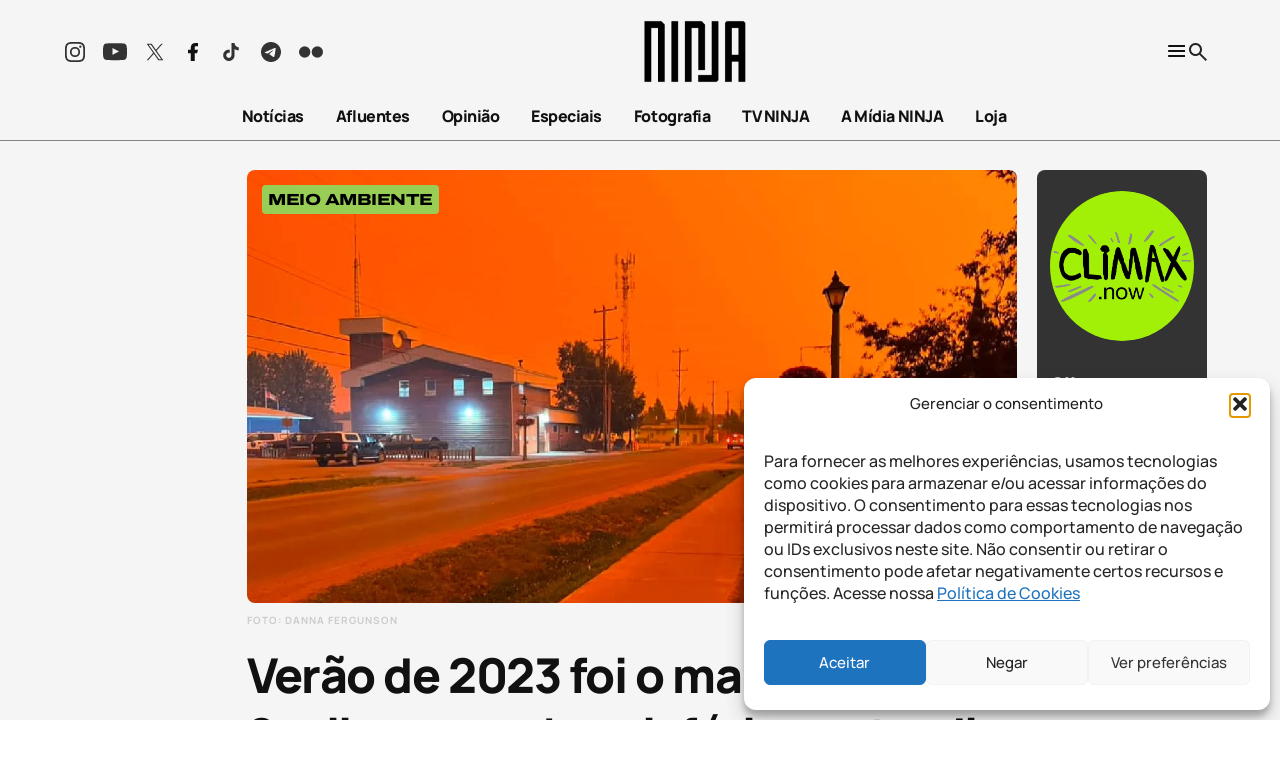

--- FILE ---
content_type: text/html; charset=utf-8
request_url: https://www.google.com/recaptcha/api2/aframe
body_size: 182
content:
<!DOCTYPE HTML><html><head><meta http-equiv="content-type" content="text/html; charset=UTF-8"></head><body><script nonce="y2qucAmeb3N_B9QbDVtr8Q">/** Anti-fraud and anti-abuse applications only. See google.com/recaptcha */ try{var clients={'sodar':'https://pagead2.googlesyndication.com/pagead/sodar?'};window.addEventListener("message",function(a){try{if(a.source===window.parent){var b=JSON.parse(a.data);var c=clients[b['id']];if(c){var d=document.createElement('img');d.src=c+b['params']+'&rc='+(localStorage.getItem("rc::a")?sessionStorage.getItem("rc::b"):"");window.document.body.appendChild(d);sessionStorage.setItem("rc::e",parseInt(sessionStorage.getItem("rc::e")||0)+1);localStorage.setItem("rc::h",'1769801992467');}}}catch(b){}});window.parent.postMessage("_grecaptcha_ready", "*");}catch(b){}</script></body></html>

--- FILE ---
content_type: text/css
request_url: https://midianinja.org/wp-content/themes/midia-ninja-theme/dist/css/_p-single.css?ver=1769633960
body_size: 3618
content:
.page--share{position:fixed;top:50vh;left:15px;transform:translateY(-50%);display:flex;flex-direction:column;text-align:center;padding-top:10px}@media (max-width:768px){.page--share{top:auto;bottom:0;transform:none;flex-direction:row;width:100vw;left:0}.page--share a{flex:1}}.page--share a{display:block;width:42px;height:42px;font-size:20px;line-height:0;margin-bottom:0;color:#fff;padding:12px;transition:all .6s}.page--share a:hover{color:#fff;filter:brightness(1.1)}.page--share .facebook{background-color:#316ac2}.page--share .twitter{background-color:#25a5ee}.page--share .whatsapp{background-color:#5fcd0f}.page--share .messenger{background-color:#0584ff}.page--share .linkedin{background-color:#0879b4}.page--share .mail{background-color:#f36f1a}.page--share .telegram{background-color:#5682a3}.page--share .post-content--subshare{display:flex;gap:16px;width:-moz-fit-content;width:fit-content}.page--share .post-content--subshare span{display:none}.page--share .post-content--subshare i{display:flex;width:24px;height:24px;background-size:contain;background-repeat:no-repeat}.page--share .post-content--subshare i.fa-facebook-f{background-image:url(/wp-content/themes/midia-ninja-theme/assets/images/social-networks/facebook-black.svg)}.page--share .post-content--subshare i.fa-twitter{background-image:url(/wp-content/themes/midia-ninja-theme/assets/images/social-networks/x.svg)}.page--share .post-content--subshare i.fa-whatsapp{background-image:url(/wp-content/themes/midia-ninja-theme/assets/images/social-networks/whatsapp-black.svg)}:root{--s-html:16px;--s-p:16px;--s-h1:6.4rem;--s-h2:4.8rem;--s-h3:4rem;--s-h4:2rem;--s-h5:1.25rem;--s-h6:0.875em;--s-meta:0.875rem;--c-primary:#035299;--c-secondary:#b1d3e5;--p-theme:/wp-content/themes/midia-ninja-theme;--p-theme-assets:/wp-content/themes/midia-ninja-theme/assets;--f-body:Manrope,sans-serif;--f-title:Manrope,sans-serif;--f-ninja:MidiaNinja,sans-serif;--f-ninja-config:"calt" on;--s-small:0.938rem;--s-medium:1.875rem;--s-large:2.813rem}figure.wp-block-image.alignwide{width:100%}figure.wp-block-image.alignwide img{width:1170px}figure.wp-block-image.border-rounded img{border-radius:8px}div.wp-caption{max-width:100%}.single #app{background-color:#f5f5f5}.single #app a{transition:all .2s ease-in-out}.single #app a:where(:not(.wp-element-button)){text-decoration:none}.single #app a:hover{opacity:.7}.single #app .wp-block-gallery.has-nested-images figure.wp-block-image:not(#individual-image){margin-bottom:1rem}.single #app .container>.post-content .logos{height:250px;min-height:unset!important}@media (max-width:768px){.single #app .container>.post-content .logos{height:auto}}@media (max-width:768px){.single #app .container>.post-content .logos .wp-block-cover__inner-container .wp-block-gallery{display:grid;grid-template-columns:1fr 1fr}}.single #app .container>.post-content .logos .wp-block-cover__inner-container .wp-block-gallery .wp-block-image>a{display:flex;justify-content:center}.single #app .container>.post-content .logos .wp-block-cover__inner-container .wp-block-gallery .wp-block-image{width:-moz-fit-content;width:fit-content;display:flex;align-items:center}@media (max-width:768px){.single #app .container>.post-content .logos .wp-block-cover__inner-container .wp-block-gallery .wp-block-image{max-width:180px;width:100%!important}}@media (max-width:768px){.single #app .container>.post-content .logos .wp-block-cover__inner-container .wp-block-gallery .wp-block-image:first-child{display:none}}.single #app .container>.post-content .logos .wp-block-cover__inner-container .wp-block-gallery .wp-block-image:first-child>a>img{width:104px}.single #app .container>.post-content .logos .wp-block-cover__inner-container .wp-block-gallery .wp-block-image:nth-child(2)>a>img{width:93px}.single #app .container>.post-content .logos .wp-block-cover__inner-container .wp-block-gallery .wp-block-image:nth-child(3)>a>img{width:145px}.single #app .container>.post-content .logos .wp-block-cover__inner-container .wp-block-gallery .wp-block-image:nth-child(4)>a>img{width:280px}.single #app .container>.post-content .logos .wp-block-cover__inner-container .wp-block-gallery .wp-block-image:last-child>a>img{width:207px}.single #app .container>.post-content>.wp-block-columns .wp-block-column .latest-vertical-posts-block{background-color:#fff;margin-bottom:0;height:auto}.single #app .container>.post-content>.wp-block-columns .wp-block-column .latest-vertical-posts-block__slides .post-meta--terms>ul{margin-block-start:0}.single #app .container>.post-content>.wp-block-columns .wp-block-column .latest-vertical-posts-block__slides .post-meta--terms>ul>li{color:#27ae60!important;font-family:var(--wp--preset--font-family--manrope);font-size:10px;font-style:normal;font-weight:700;line-height:21px;letter-spacing:1px;text-transform:uppercase;background-color:transparent!important;margin-bottom:0}.single .container main.content{max-width:1170px;margin:auto}.single .container main.content .wp-block-gallery.has-nested-images figure.wp-block-image figcaption,.single .container main.content figcaption{color:var(--wp--preset--color--secondary-dark);font-size:10px;font-weight:700;line-height:1.9;letter-spacing:1px;margin:8px 0;text-transform:uppercase;background:transparent;text-align:left;width:100%}.single .container main.content figure figcaption{display:inherit}.single .container main.content .post{font-family:Manrope,sans-serif;font-style:normal;max-width:786px;margin-left:auto;margin-right:auto}.single .container main.content .post .wp-block-embed-twitter{max-width:500px;margin-left:auto;margin-right:auto}.single .container main.content .post .addtoany_list{display:flex}.single .container main.content .post .addtoany_list a.a2a_button_copy_link span{background-image:url(/wp-content/themes/midia-ninja-theme/assets/images/social-networks/share.svg);background-size:22px!important;background-position:0 1px}.single .container main.content .post .addtoany_list a.a2a_button_copy_link span svg{display:none}.single .container main.content .post .addtoany_list a.a2a_button_x svg{width:28px;margin:-2px}@media (max-width:1199px){.single .container main.content .post .excerpt{margin-top:1rem}}.single .container main.content .post .excerpt p{color:var(--PRIMARY-PURE,#848484);font-size:20px;font-weight:700;line-height:130%}.single .container main.content .post header.post-header{width:100%;display:flex;gap:20px}.single .container main.content .post header.post-header img{max-width:100%;height:auto;border-radius:8px}@media (max-width:992px){.single .container main.content .post header.post-header img{height:auto}}.single .container main.content .post header.post-header .post-info{width:100%;display:flex;gap:32px;position:relative}@media (max-width:1199px){.single .container main.content .post header.post-header .post-info{display:block}}.single .container main.content .post header.post-header .post-info div h2,.single .container main.content .post header.post-header .post-info div h5,.single .container main.content .post header.post-header .post-info div img{max-width:770px;width:100%}@media (max-width:1199px){.single .container main.content .post header.post-header .post-info div h2{margin:1rem 0}}.single .container main.content .post header.post-header .post-info .list-terms{margin-top:0}.single .container main.content .post header.post-header .post-info .list-terms li a{font-family:Archivo Expanded,sans-serif;font-size:var(--wp--preset--font-size--default);text-transform:uppercase}.single .container main.content .post header.post-header .post-info span a{background-color:var(--cat-background-color);border-radius:4px;color:var(--cat-color);padding:2px 10px}.single .container main.content .post header.post-header .post-info .post-thumbnail img{width:100%}.single .container main.content .post header.post-header .post-info .title{font-size:48px;line-height:1.25;margin-top:15px}@media (max-width:768px){.single .container main.content .post header.post-header .post-info .title{font-size:var(--wp--preset--font-size--large);line-height:1.2}}.single .container main.content .post header.post-header .author-info-mobile{margin-bottom:-2rem;margin-top:-1rem}@media (min-width:1200px){.single .container main.content .post header.post-header .author-info-mobile{display:none}}.single .container main.content .post header.post-header .author-info-mobile>:nth-child(n+2){display:none}.single .container main.content .post header.post-header .author-info-mobile .author-info-card{max-width:690px;width:100%;margin-left:auto;margin-right:auto;text-align:left;display:flex;gap:1.5rem;align-items:center;padding:21px 25px 19px 20px}.single .container main.content .post header.post-header .author-info-mobile .author-info-card .avatar{width:92px;height:92px;margin-bottom:0}.single .container main.content .post header.post-header .author-info-mobile .author-info-card .auth-name-icons{flex-direction:column;width:100%}.single .container main.content .post header.post-header .author-info-mobile .author-info-card .authname{font-family:Manrope,sans-serif;font-size:20px;font-style:normal;font-weight:700;line-height:130%;padding-bottom:5px;max-width:1740px;width:100%}@media (max-width:576px){.single .container main.content .post header.post-header .author-info-mobile .author-info-card .authbio{display:none}}.single .container main.content .post header.post-header .author-info-mobile .author-info-card hr{border-top:1px solid #f2f2f2;width:100%;margin-top:0}.single .container main.content .post header.post-header .author-info-mobile .author-info-card .social-networks{max-width:174px;width:100%;justify-content:flex-start;gap:1rem}.single .container main.content .post header.post-header .author-info-mobile .author-info-card__planeta-foda{background-color:#f7f069;color:#262626}.single .container main.content .post header.post-header .author-info-mobile .author-info-card__planeta-foda .authname{color:#262626}.single .container main.content .post header.post-header .author-info-mobile .author-info-card__planeta-foda hr{border-top:1px solid #262626}.single .container main.content .post header.post-header .author-info-mobile .author-info-card__planeta-foda .social-networks span svg path{fill:#262626}.single .container main.content .post header.post-header .content-author{border-top:1px solid;padding-top:26px;margin:60px auto 8px;color:#000;max-width:768px}@media (min-width:768px){.single .container main.content .post header.post-header .content-author{flex-direction:row}}.single .container main.content .post header.post-header .content-author .author-data{display:flex}.single .container main.content .post header.post-header .content-author .date-networks{display:flex;justify-content:space-between;max-width:660px;margin-left:105px;margin-top:-33px;align-items:center}@media (max-width:782px){.single .container main.content .post header.post-header .content-author .date-networks{display:block}}.single .container main.content .post header.post-header .content-author img{border-radius:100%;width:70px!important;height:70px!important}.single .container main.content .post header.post-header .content-author .author{display:flex;flex-direction:column;margin:6px 37px 0;font-size:16px;font-style:normal;font-weight:500;line-height:150%;letter-spacing:-.48px}@media (min-width:768px){.single .container main.content .post header.post-header .content-author .author{font-weight:800}}@media (max-width:576px){.single .container main.content .post header.post-header .content-author .author{margin:-12px 37px 0}}@media (max-width:48.875rem){.single .container main.content .post header.post-header .content-author .author .byline{position:relative;top:1rem}}.single .container main.content .post header.post-header .content-author time{color:var(--Primary-light,var(--PRIMARY-PURE,#848484));font-weight:500}.single .container main.content .post header.post-header .content-author time .clock:before{content:url(/wp-content/themes/midia-ninja-theme/assets/images/clock.svg);position:relative;top:5px}.single .container main.content .post header.post-header .content-author .page-share{width:20%;margin-top:24px;justify-content:flex-end}@media (min-width:768px){.single .container main.content .post header.post-header .content-author .page-share{margin-top:10px}.single .container main.content .post header.post-header .content-author .page-share>span{display:none}}@media (max-width:48.875rem){.single .container main.content .post header.post-header .content-author .page-share{display:flex;margin-left:3.875rem}}.single .container main.content .post header.post-header .content-author .page-share span{color:#000;font-size:16px;font-style:normal;font-weight:500;line-height:150%;letter-spacing:-.48px;align-self:center}.single .container main.content .post header.post-header .content-author .page-share .social-icons{display:flex;justify-content:flex-end;position:relative;top:-35px}@media (max-width:576px){.single .container main.content .post header.post-header .content-author .page-share .social-icons{top:inherit}}@media (max-width:768px){.single .container main.content .post header.post-header .content-author .page-share .social-icons{top:inherit}}.single .container main.content .post header.post-header .content-author .page-share .social-menu{position:static;padding:3px;display:block}.single .container main.content .post header.post-header .content-author .page-share .social-menu .social-icon{display:none}.single .container main.content .post header.post-header .content-author .page-share .social-menu .social-icon.icon-instagram{display:block;padding:0 8px;margin:0 -8px}.single .container main.content .post header.post-header .content-author .page-share .social-menu .social-icon.icon-instagram svg{width:19px}.single .container main.content .post header.post-header .content-author .page-share svg path{fill:#000}.single .container main.content .post header.post-header .content-author .page-share .addtoany_list{margin-right:-8px}.single .container main.content .post header.post-header .content-author .page-share .addtoany_list a.a2a_button_facebook span{background-image:url(/wp-content/themes/midia-ninja-theme/assets/images/social-networks/facebook-black.svg);width:24px;display:block;height:24px;padding:3px}.single .container main.content .post header.post-header .content-author .page-share .addtoany_list a.a2a_button_facebook span svg{display:none}.single .container main.content .post header.post-header .content-author .page-share.hide-desktop{justify-content:center;margin:2rem auto 1rem;width:100%}@media (min-width:769px){.single .container main.content .post header.post-header .content-author .page-share.hide-desktop{display:none!important}}.single .container main.content .post header.post-header .content-author .page-share.hide-desktop .social-icons .addtoany_shortcode{margin-left:1rem}.single .container main.content .post header.post-header .content-author .page-share.hide-desktop .social-icons .addtoany_shortcode .addtoany_list{align-items:center;margin-right:0}.single .container main.content .post header.post-header .content-author .page-share.hide-desktop .social-icons .addtoany_shortcode .addtoany_list>a{align-items:center;display:flex}@media (max-width:768px){.single .container main.content .post header.post-header .content-author .page-share.hide-mobile{display:none!important}}.single .container main.content .post header.post-header .author-info{display:flex;flex-direction:column}@media (max-width:1199px){.single .container main.content .post header.post-header .author-info{display:none}}.single .container main.content .post header.post-header .author-info>:nth-child(n+2){display:none}.single .container main.content .post header.post-header .author-info-card{border-radius:8px;background:var(--Gray-1,#333);width:170px;height:auto;padding:21px 13px 22px;text-align:center;margin-bottom:1rem}.single .container main.content .post header.post-header .author-info-card .avatar{margin-bottom:2rem;border-radius:50%;width:150px;height:150px;-o-object-fit:cover;object-fit:cover}.single .container main.content .post header.post-header .author-info-card .authname{color:var(--White,#fff);font-family:Manrope,sans-serif;font-size:20px;font-style:normal;font-weight:800;line-height:24px;letter-spacing:-.6px;margin-bottom:.6rem;text-align:left}.single .container main.content .post header.post-header .author-info-card hr{border-top:1px solid #f2f2f2;width:100%;margin-top:0;margin-bottom:-5px}.single .container main.content .post header.post-header .author-info-card .authbio{text-align:left;padding-bottom:1rem;padding-top:1rem;color:#fff;font-family:Manrope,sans-serif;font-size:13px;font-style:normal;font-weight:500;line-height:130%;letter-spacing:-.36px}.single .container main.content .post header.post-header .author-info-card .social-networks{margin-top:1rem;display:flex;justify-content:space-around}.single .container main.content .post header.post-header .author-info-card .social-networks span a{padding-left:0;padding-right:.5rem}.single .container main.content .post header.post-header .author-info-card__planeta-foda .authbio{color:#262626}.single .container main.content .post section.post-content{width:100%;max-width:570px;margin:auto}.single .container main.content .post section.post-content .tts_play_button{margin:2rem 0;display:block}.single .container main.content .post section.post-content p{line-height:140%;letter-spacing:0;font-weight:500}.single .container main.content .post section.post-content h1{font-size:32px}.single .container main.content .post section.post-content h2{font-size:26px}.single .container main.content .post section.post-content h3{font-size:22px}.single .container main.content .post section.post-content h4{font-size:20px}.single .container main.content .post section.post-content .wp-block-quote{margin:40px 0}.single .container main.content .post section.post-content .wp-block-quote p{font-weight:700;font-size:22px;line-height:1.2;padding-left:40px;border-left:4px solid}.single .container main.content .post section.post-content img{max-width:100%;width:100%;position:relative;left:50%;transform:translateX(-50%);-o-object-fit:contain;object-fit:contain}.single .container main.content .post section.post-content .page-share{margin:24px auto;width:-moz-max-content;width:max-content;position:relative;top:0;left:0;transform:none;padding:0}.single .container main.content .post section.post-content .page-share .social-menu{position:absolute;top:2px;left:-34px;display:block}.single .container main.content .post section.post-content .page-share .social-menu .social-icon{display:none}.single .container main.content .post section.post-content .page-share .social-menu .social-icon.icon-instagram{display:block;padding:0 8px;margin:0 -10px}.single .container main.content .post section.post-content .page-share .social-menu .social-icon.icon-instagram svg{width:19px;color:#e1306c}.single .container main.content .post section.post-content .page-share .a2a_button_facebook svg path{fill:#3b5998}.single .container main.content .post section.post-content .page-share .a2a_button_whatsapp svg path{fill:#128c7e}.single .container main.content .post section.post-content .page-share .a2a_button_copy_link svg path,.single .container main.content .post section.post-content .page-share .a2a_button_x svg path{fill:#000}.single .container main.content .post section.post-content .page-share .a2a_s_telegram{background-color:#08c!important;width:20px!important;height:20px!important;margin-top:2px;border-radius:15px!important}.single .container main.content .comments{border-top:1px solid;width:100vw;position:relative;left:50%;transform:translateX(-50%);margin:32px 0;padding:32px 0}.single .container main.content section.post-footer{margin-bottom:24px}@media (min-width:1200px){.single .container main.content section.post-footer{margin:56px 0;position:relative;left:50%;transform:translateX(-50%);width:1200px}}.single .container main.content section.post-footer .related-posts{max-width:100%;margin:auto}.single .container main.content section.post-footer .related-posts h2{font-size:24px;line-height:120%;letter-spacing:-.24px;margin:40px 0 16px}@media (min-width:768px){.single .container main.content section.post-footer .related-posts h2{margin-bottom:36px}}.single .container main.content section.post-footer .related-posts .related{display:flex;gap:23px;justify-content:center;flex-wrap:wrap}@media (max-width:768px){.single .container main.content section.post-footer .related-posts .related{gap:30px;justify-content:normal}}.single .container main.content section.post-footer .related-posts .related .related-post{flex-basis:20%;position:relative;flex-grow:1}@media (max-width:768px){.single .container main.content section.post-footer .related-posts .related .related-post{flex-basis:40%}}@media (max-width:576px){.single .container main.content section.post-footer .related-posts .related .related-post{flex-basis:100%}}.single .container main.content section.post-footer .related-posts .related .related-post a{display:block}.single .container main.content section.post-footer .related-posts .related .related-post .related-post-image img{max-width:100%;height:188px;border-radius:8px;-o-object-fit:cover;object-fit:cover}@media (min-width:768px){.single .container main.content section.post-footer .related-posts .related .related-post .related-post-image img{height:155px}}.single .container main.content section.post-footer .related-posts .related .related-post .category{background-color:var(--cat-background-color);color:var(--cat-color);font-family:Archivo Expanded,sans-serif;font-size:12px;font-weight:800;line-height:150%;position:absolute;top:150px;left:12px;padding:3px 10px;border-radius:4px;text-transform:uppercase}@media (min-width:768px){.single .container main.content section.post-footer .related-posts .related .related-post .category{top:118px}}.single .container main.content section.post-footer .related-posts .related .related-post .info h5{color:var(--Gray-1,#333);font-family:Manrope,sans-serif;font-size:20px;font-style:normal;font-weight:700;line-height:150%;letter-spacing:-.6px;margin:10px 0}.single .container main.content section.post-footer .related-posts .related .related-post .info time{color:var(--Gray-3,#828282);font-size:13px;font-style:normal;font-weight:500;line-height:145%}.single .container.post--has-thumbnail main.content .post header.post-header .post-info .list-terms{left:15px;position:absolute;top:15px}.single .container.post--has-afluentes main.content .post header.post-header{max-width:960px;width:-moz-max-content;width:max-content}@media (max-width:992px){.single .container.post--has-afluentes main.content .post header.post-header{width:100%}}.single .menu-especial{display:flex;margin:auto auto 33px;max-width:1140px;width:100%;position:relative}.single .menu-especial__button{position:absolute;top:0;right:0;background:transparent;color:#fff;border:none;font-size:26px}.single .menu-especial__links{background-color:var(--menu-especial-bg);min-height:40px;place-content:center;position:relative}.single .menu-especial__links li,.single .menu-especial__links ul{margin:0;padding:0}.single .menu-especial__links ul{align-items:center;display:flex;justify-content:space-evenly}.single .menu-especial__links li{list-style:none}.single .menu-especial__links a{color:var(--menu-especial-link);font-weight:700;text-decoration:none}@media (max-width:768px){.single .menu-especial__links .menu-container{overflow-x:auto}}@media (max-width:768px){.single .menu-especial__links .menu-container ul.menu{display:flex;flex-wrap:nowrap;overflow-x:scroll!important;width:100%}}.single .menu-especial__links .menu-container ul.menu li .fas{display:none}@media (max-width:768px){.single .menu-especial__links .menu-container ul.menu li{display:block;flex-shrink:0}}@media (max-width:768px){.single .menu-especial__links .menu-container ul.menu li a{display:block;padding-bottom:.5rem;padding-top:.5rem}}.single .menu-especial__scroll{display:none}@media screen and (max-width:767px){.single .menu-especial{gap:0}.single .menu-especial__links{padding:10px}.single .menu-especial__links ul{flex-wrap:wrap;gap:5px 10px}.single .menu-especial__links ul.menu{text-align:left;justify-content:left}.single .menu-especial__logo-desktop{display:none}.single .menu-especial__logo-mobile img{aspect-ratio:90/34;height:auto;-o-object-fit:cover;object-fit:cover;-o-object-position:center;object-position:center;width:100%}}@media screen and (min-width:768px){.single .menu-especial{align-items:center;background-color:var(--menu-especial-bg);border-radius:8px;gap:40px;padding:5px 40px}.single .menu-especial__links{flex:1}.single .menu-especial__logo-mobile{display:none}}.menu-especial__lang-select{background:transparent;border:none!important;outline:none;color:var(--menu-especial-link);font-weight:700;cursor:pointer;padding:.25rem .5rem}@media (max-width:768px){.menu-especial__lang-select{padding:0}}.menu-especial__lang-select:focus{outline:none;box-shadow:none}.menu-especial__lang-select option{background-color:var(--menu-especial-bg);color:var(--menu-especial-link);font-weight:700;margin:4px 0}.nin-translation-switcher{display:none}

--- FILE ---
content_type: image/svg+xml
request_url: https://midianinja.org/wp-content/themes/midia-ninja-theme/assets/images/social-networks/facebook-white.svg
body_size: -217
content:
<svg width="10" height="18" viewBox="0 0 10 18" fill="none" xmlns="http://www.w3.org/2000/svg">
<path d="M6.66667 10.35H9.04762L10 6.75H6.66667V4.95C6.66667 4.023 6.66667 3.15 8.57143 3.15H10V0.126C9.68952 0.0873001 8.51714 0 7.27905 0C4.69333 0 2.85714 1.4913 2.85714 4.23V6.75H0V10.35H2.85714V18H6.66667V10.35Z" fill="white"/>
</svg>
